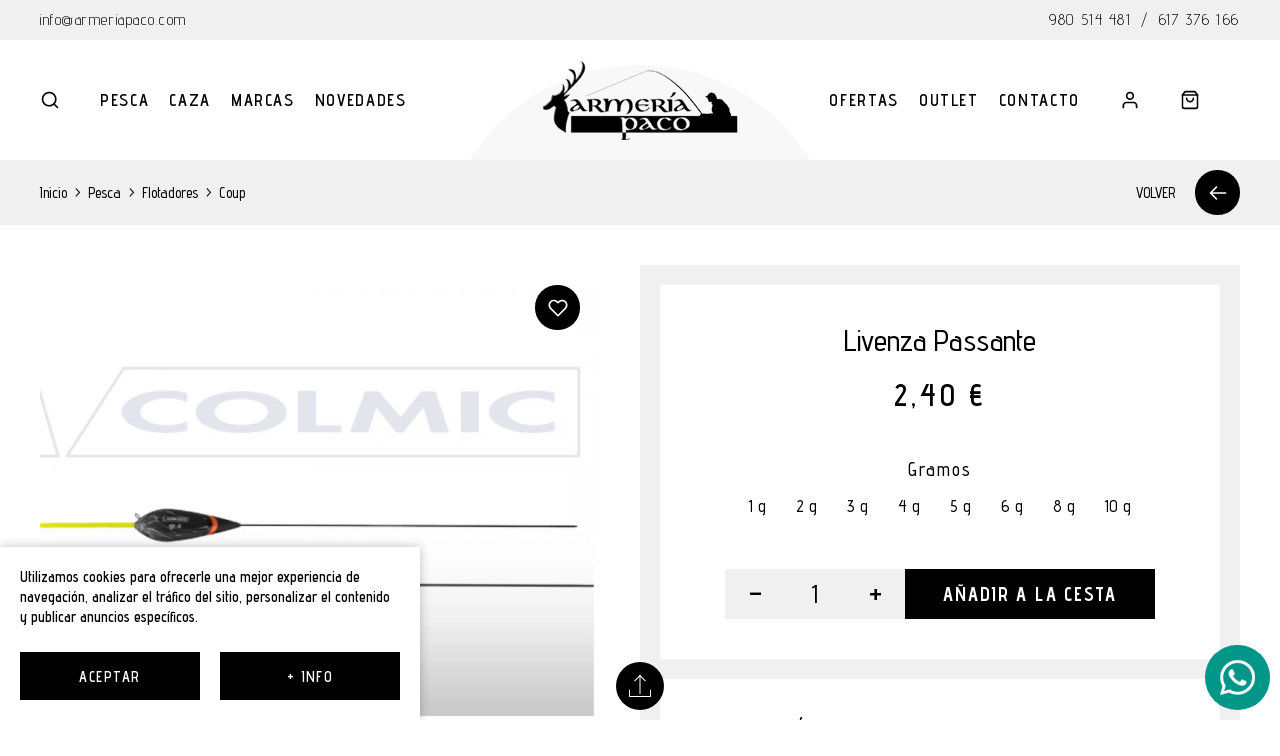

--- FILE ---
content_type: text/html; charset=UTF-8
request_url: https://www.armeriapaco.com/producto/livenza-passante-p1131
body_size: 10145
content:
<!DOCTYPE html><html lang="es"><head><meta charset="UTF-8"><link href="https://www.armeriapaco.com/producto/livenza-passante-p1131" rel="canonical"><title>Livenza Passante | armeriapaco.es</title><meta name="description" content="Talla (g) 6.00 8.00 10.00"><meta name="viewport" content="width=device-width, initial-scale=1"><meta content="IE=edge" http-equiv="X-UA-Compatible"><meta name="format-detection" content="telephone=no"><meta name="robots" content="INDEX,FOLLOW"><link rel="apple-touch-icon" sizes="180x180" href="https://www.armeriapaco.com/apple-touch-icon.png"><link rel="icon" type="image/png" sizes="32x32" href="https://www.armeriapaco.com/favicon-32x32.png"><link rel="icon" type="image/png" sizes="16x16" href="https://www.armeriapaco.com/favicon-16x16.png"><link rel="manifest" href="https://www.armeriapaco.com/site.webmanifest"><link rel="mask-icon" href="https://www.armeriapaco.com/safari-pinned-tab.svg" color="#000000"><meta name="apple-mobile-web-app-title" content="Armería Paco"><meta name="application-name" content="Armería Paco"><link rel="shortcut icon" href="https://www.armeriapaco.com/favicon.ico"><meta name="msapplication-TileColor" content="#000000"><meta name="theme-color" content="#ffffff"><meta property="og:site_name" content="Armería Paco"><meta property="og:locale" content="es_ES"><meta property="og:type" content="website"><meta property="og:title" content="Livenza Passante | armeriapaco.es"><meta property="og:description" content="Talla (g) 6.00 8.00 10.00"><meta property="og:url" content="https://www.armeriapaco.com/producto/livenza-passante-p1131"><meta property="og:image" content="https://www.armeriapaco.com/resources/productos/livenza-passante-1131.png"><link rel="preconnect" href="https://fonts.googleapis.com"><link href="https://www.armeriapaco.com/assets/js/jquery/owl-carousel2/owl.carousel.min.css" rel="stylesheet preload" as="style"><link href="https://fonts.googleapis.com/css2?family=Advent+Pro:wght@300;400;500;600;700&display=swap" rel="stylesheet"><link href="https://www.armeriapaco.com/assets/js/jquery/fancybox/fancybox.min.css" rel="stylesheet preload" as="style"><link href="https://www.armeriapaco.com/assets/js/jquery/simplebar/simplebar.css" rel="stylesheet preload" as="style"><link href="https://www.armeriapaco.com/assets/css/css_general.css?v=20251215" rel="stylesheet preload" as="style"><link href="https://www.armeriapaco.com/assets/css/css.css?v=20251215" rel="stylesheet preload" as="style"><link href="https://www.armeriapaco.com/assets/css/responsive.css?v=20251215" rel="stylesheet preload" as="style"><link href="https://www.armeriapaco.com/assets/css/hovers.css?v=20251215" rel="stylesheet preload" as="style"><script src="//ajax.googleapis.com/ajax/libs/jquery/3.5.1/jquery.min.js"></script>			<!-- Global site tag (gtag.js) - Google Analytics -->
			<script async src="https://www.googletagmanager.com/gtag/js?id=G-F38KFKXYE2"></script>
			<script>
				window.dataLayer = window.dataLayer || [];
				function gtag(){dataLayer.push(arguments);}
				gtag('js', new Date());
				gtag('config', 'G-F38KFKXYE2');
			</script>
		</head><body class=" es_producto"><header class="cabecera"><div class="superior"><div class="contenedor"><div class="izquierda"><a href="mailto:info@armeriapaco.com" class="transicion" title="info@armeriapaco.com">info@armeriapaco.com</a></div><div class="derecha"><a href="tel:0034980514481" class="transicion" title="980 514 481">980 514 481</a><span>/</span><a href="tel:0034617376166" class="transicion" title="617 376 166">617 376 166</a></div><div class="limpia"></div></div></div><div class="inferior contenedor"><div class="izquierda"><div class="bloques"><div class="bloque"><a role="button" class="desplegar_buscar transicion" title="Buscar"></a></div></div><ul><li class=""><a href="https://www.armeriapaco.com/catalogo/pesca" class="uppercase transicion" title="Pesca">Pesca</a><ul class="mega_menu"><li><a href="https://www.armeriapaco.com/catalogo/pesca" class="uppercase transicion" title="Pesca"><img src="https://www.armeriapaco.com/resources/cache/b/1/b/28cca8b785c9b4e2f18f53d4391f6e2c-b1bbd955970ba349f43c490d8eb46935.webp" width="462" height="308" loading="lazy" alt="Pesca" class="transicion" title="Pesca"></a></li><li></li><li></li><li class=""><a href="https://www.armeriapaco.com/catalogo/pesca/canas" class="transicion" title="Cañas">Cañas</a></li><li class=""><a href="https://www.armeriapaco.com/catalogo/pesca/carretes" class="transicion" title="Carretes">Carretes</a></li><li class=""><a href="https://www.armeriapaco.com/catalogo/pesca/flotadores" class="transicion" title="Flotadores">Flotadores</a></li><li class=""><a href="https://www.armeriapaco.com/catalogo/pesca/hilos" class="transicion" title="Hilos">Hilos</a></li><li class=""><a href="https://www.armeriapaco.com/catalogo/pesca/anzuelos" class="transicion" title="Anzuelos">Anzuelos</a></li><li class=""><a href="https://www.armeriapaco.com/catalogo/pesca/cebos-y-engodos" class="transicion" title="Cebos y Engodos">Cebos y Engodos</a></li><li class=""><a href="https://www.armeriapaco.com/catalogo/pesca/peces-y-senuelos" class="transicion" title="Peces y Señuelos">Peces y Señuelos</a></li><li class=""><a href="https://www.armeriapaco.com/catalogo/pesca/fundas-y-bolsas" class="transicion" title="Fundas y Bolsas">Fundas y Bolsas</a></li><li class=""><a href="https://www.armeriapaco.com/catalogo/pesca/accesorios" class="transicion" title="Accesorios">Accesorios</a></li><li class=""><a href="https://www.armeriapaco.com/catalogo/pesca/panieres-y-accesorios" class="transicion" title="Panieres y Accesorios">Panieres y Accesorios</a></li><li class=""><a href="https://www.armeriapaco.com/catalogo/pesca/rejones-y-sacadoras" class="transicion" title="Rejones y Sacadoras">Rejones y Sacadoras</a></li><li class=""><a href="https://www.armeriapaco.com/catalogo/pesca/ropa" class="transicion" title="Ropa">Ropa</a></li><li class=""><a href="https://www.armeriapaco.com/catalogo/pesca/patos" class="transicion" title="Patos">Patos</a></li></ul></li><li class=""><a href="https://www.armeriapaco.com/catalogo/caza" class="uppercase transicion" title="Caza">Caza</a><ul class="mega_menu"><li><a href="https://www.armeriapaco.com/catalogo/caza" class="uppercase transicion" title="Caza"><img src="https://www.armeriapaco.com/resources/cache/c/c/b/f9011847cc200fd7b96c5298e9b53b9d-ccb7183b7bef8ec840d03b3f00988d02.webp" width="462" height="308" loading="lazy" alt="Caza" class="transicion" title="Caza"></a></li><li></li><li></li><li class=""><a href="https://www.armeriapaco.com/catalogo/caza/armas" class="transicion" title="Armas">Armas</a></li><li class=""><a href="https://www.armeriapaco.com/catalogo/caza/municion" class="transicion" title="Munición">Munición</a></li><li class=""><a href="https://www.armeriapaco.com/catalogo/caza/optica" class="transicion" title="Óptica">Óptica</a></li><li class=""><a href="https://www.armeriapaco.com/catalogo/caza/cuchilleria" class="transicion" title="Cuchillería">Cuchillería</a></li><li class=""><a href="https://www.armeriapaco.com/catalogo/caza/accesorios" class="transicion" title="Accesorios">Accesorios</a></li><li class=""><a href="https://www.armeriapaco.com/catalogo/caza/calzado" class="transicion" title="Calzado">Calzado</a></li><li class=""><a href="https://www.armeriapaco.com/catalogo/caza/ropa" class="transicion" title="Ropa">Ropa</a></li></ul></li><li class=""><a href="https://www.armeriapaco.com/marcas" class="uppercase transicion" title="Marcas">Marcas</a><ul class="mega_menu"><li><a href="https://www.armeriapaco.com/marcas" class="uppercase transicion" title="Ropa"><img src="https://www.armeriapaco.com/resources/cache/m/a/r/ba28caea60ed794f877ef32cd23cba77-marcas.webp" width="462" height="308" loading="lazy" alt="Ropa" class="transicion" title="Ropa"></a></li><li></li><li></li><li class=""><a href="https://www.armeriapaco.com/marcas?categoria=caza" class="transicion" title="Marcas de Caza">Marcas de Caza</a></li><li class=""><a href="https://www.armeriapaco.com/marcas?categoria=pesca" class="transicion" title="Marcas de Pesca">Marcas de Pesca</a></li></ul></li><li class=""><a href="https://www.armeriapaco.com/catalogo/novedades" class="uppercase transicion" title="Novedades">Novedades</a></li></ul></div><div class="derecha"><div class="bloques"><div class="bloque"><a href="https://www.armeriapaco.com/acceso" class="desplegar_usuario transicion" title="Usuario"> </a></div><div class="bloque"><a href="https://www.armeriapaco.com/cesta" class="desplegar_minicesta transicion" title="Cesta"><span class="unidades transicion oculto"></span></a></div><div class="bloque oculto mmenu"><a role="button" class="desplegar_menu transicion" title="Menú">Menú</a></div></div><ul><li class=""><a href="https://www.armeriapaco.com/catalogo/ofertas" class="uppercase transicion" title="Ofertas">Ofertas</a></li><li class=""><a href="https://www.armeriapaco.com/catalogo/outlet" class="uppercase transicion" title="Outlet">Outlet</a></li><li class="contact "><a href="https://www.armeriapaco.com/contacto" class="uppercase transicion" title="Contacto">Contacto</a></li></ul><div class="limpia"></div></div><div class="limpia"></div><div class="logo"><a href="https://www.armeriapaco.com/" class="transicion" title="Armería Paco"><img src="https://www.armeriapaco.com/assets/img/web/logo.png" width="195" height="80" alt="Armería Paco" fetchpriority="high"></a></div></div></header><main><section class="producto"><div class="superior"><div class="contenedor"><div class="izquierda"><div class="migas"><a href="https://www.armeriapaco.com/" class="transicion" title="Inicio">Inicio</a><span>></span><a href="https://www.armeriapaco.com/catalogo/pesca" class="transicion" title="Pesca">Pesca</a><span>></span><a href="https://www.armeriapaco.com/catalogo/pesca/flotadores" class="transicion" title="Flotadores">Flotadores</a><span>></span><a href="https://www.armeriapaco.com/catalogo/pesca/flotadores/coup" class="transicion" title="Coup">Coup</a></div></div><div class="derecha"><a href="https://www.armeriapaco.com/catalogo/pesca/flotadores/coup" class="volver uppercase transicion" title="Volver">Volver</a></div><div class="limpia"></div></div></div><div class="inferior contenedor"><div class="izquierda"><div class="imagenes"><a href="https://www.armeriapaco.com/resources/productos/livenza-passante-1131.png" class="imagen transicion" title="Livenza Passante" data-fancybox="imagenes" data-caption="Livenza Passante"><img src="https://www.armeriapaco.com/resources/cache/l/i/v/24d7d6f1637682ae9e11dc84546ca648-livenza-passante-1131.webp" width="900" height="900" loading="eager" fetchpriority="high" alt="Livenza Passante" class="normal high" title="Livenza Passante"></a></div><a href="https://www.armeriapaco.com/productos/favorito" class="favorito boton transicion " title="Favorito" rel="1131"> </a></div><div class="derecha"><div class="texto"><h1 class="titulo">Livenza Passante</h1><div class="precios transicion"><span class="precio">2,40 €</span></div><form action="https://www.armeriapaco.com/productos/actualizar" class="propiedades" method="post" accept-charset="utf-8">
<div class="propiedad " rel="Gramos"><span class="elige">Gramos</span><ul rel="Gramos"><li><a role="button" class="transicion" title="1 g" rel="306">1 g</a></li><li><a role="button" class="transicion" title="2 g" rel="307">2 g</a></li><li><a role="button" class="transicion" title="3 g" rel="310">3 g</a></li><li><a role="button" class="transicion" title="4 g" rel="311">4 g</a></li><li><a role="button" class="transicion" title="5 g" rel="312">5 g</a></li><li><a role="button" class="transicion" title="6 g" rel="313">6 g</a></li><li><a role="button" class="transicion" title="8 g" rel="314">8 g</a></li><li><a role="button" class="transicion" title="10 g" rel="317">10 g</a></li></ul></div></form><form action="https://www.armeriapaco.com/cesta/anadir" class="compra" method="post" accept-charset="utf-8">
<div class="cantidad"><a role="button" class="restar transicion" title="Restar">-</a><span>1</span><a role="button" class="sumar transicion" title="Sumar">+</a></div><div class="botones"><a role="button" class="anadir boton uppercase transicion" title="Añadir a la cesta">Añadir a la cesta</a></div></form></div><div class="informacion"><span class="titulo uppercase">Descripción</span><div class="descripcion"><div class="scroll_table"><div class="scroll_table"><table>
<tr>
<th>Talla (g)</th>
</tr>
<tr>
<td>6.00</td>
</tr>
<tr>
<td>8.00</td>
</tr>
<tr>
<td>10.00</td>
</tr>
</table></div></div></div></div><div class="compartir"><span class="titulo uppercase">Compartir</span><div class="redes"><a href="https://api.whatsapp.com/send?text=https://www.armeriapaco.com/producto/livenza-passante-p1131" class="transicion" title="WhatsApp" target="_blank" rel="noopener noreferrer"><i class="fab fa-whatsapp-square"></i></a><a href="https://www.twitter.com/share?url=https://www.armeriapaco.com/producto/livenza-passante-p1131" class="transicion" title="Facebook" target="_blank" rel="noopener noreferrer"><i class="fab fa-twitter-square"></i></a><a href="https://www.facebook.com/sharer/sharer.php?u=https://www.armeriapaco.com/producto/livenza-passante-p1131" class="transicion" title="Twitter" target="_blank" rel="noopener noreferrer"><i class="fab fa-facebook-square"></i></a></div><div class="limpia"></div></div></div></div>
<input type="hidden" name="id_producto" value="1131">

<input type="hidden" name="id_producto_detalle" value="">

<input type="hidden" name="propiedades" value="">

<input type="hidden" name="stock" value="43">
</section>
<script>

	$(document).ready(function()
	{
		$('.producto .inferior .derecha .texto .propiedades .propiedad ul li a').click(function()
		{
			var id_propiedad_valor	= $(this).attr('rel');
			var id_producto			= $('.producto input[name="id_producto"]').val();

			$(this).parent().addClass('sel');

			$(this).parent().siblings().removeClass('sel');

			var propiedades = '';

			$('.producto .inferior .derecha .texto .propiedades .propiedad ul li.sel').each(function(index, el)
			{
				propiedades += ',' + $(this).children('a').attr('rel');
			});

			if (propiedades.charAt(0) == ',')
				propiedades = propiedades.substring(1);

			$('.producto input[name="propiedades"]').val(propiedades);

			mostrar_cargando();

			$.ajax({
				url:		$('.producto .inferior .derecha .texto .propiedades').attr('action'),
				cache:		false,
				data:
				{
							'id_producto': 			id_producto,
							'id_propiedad_valor': 	id_propiedad_valor,
							'propiedades': 			propiedades
				},
				type:		'post',
				dataType: 	'json'
			}).done(function(respuesta)
			{
				destruir_cargando();

				if (propiedades.split(',').length == $('.producto .inferior .derecha .texto .propiedades .propiedad ul').length)
				{
					$('.producto .inferior .derecha .texto .precios').addClass('invisible');

					setTimeout(function()
					{
						if (Object.keys(respuesta).length > 0 && $.isNumeric(respuesta.id_producto_detalle))
						{
							var id_producto_detalle	= respuesta.id_producto_detalle;
							var precio				= respuesta.precio;
							var precio_anterior		= respuesta.precio_anterior;
							var stock				= respuesta.stock;

							$('.producto .inferior .derecha .texto .precios .precio').text(precio);

							$('.producto .inferior .derecha .texto .precios .precio_anterior').remove();
							if (precio_anterior != precio)
								$('.producto .inferior .derecha .texto .precios').append('<span class="precio_anterior">' + precio_anterior + '</span>');

							if (stock > 0)
							{
								$('.producto .inferior .derecha .texto .compra .botones .anadir').text(texto_anadir);

								$('.producto .inferior .derecha .texto .compra .botones .anadir').attr('title', texto_anadir);
							}
							else
							{
								$('.producto .inferior .derecha .texto .compra .botones .anadir').text(texto_agotado);

								$('.producto .inferior .derecha .texto .compra .botones .anadir').attr('title', texto_agotado);
							}

							$('.producto input[name="id_producto_detalle"]').val(id_producto_detalle);

							$('.producto input[name="stock"]').val(stock);
						}
						else
						{
							$('.producto .inferior .derecha .texto .precios .precio').text(texto_disponible);

							$('.producto .inferior .derecha .texto .precios .precio_anterior').remove();

							$('.producto .inferior .derecha .texto .compra .botones .anadir').text(texto_disponible);

							$('.producto .inferior .derecha .texto .compra .botones .anadir').attr('title', texto_disponible);

							$('.producto input[name="id_producto_detalle"]').val('');

							$('.producto input[name="stock"]').val(0);
						}

						if (precio == texto_consultar)
						{
							$('.producto .inferior .derecha .texto .compra .botones .anadir').text(texto_consultar);

							$('.producto .inferior .derecha .texto .compra .botones .anadir').attr('title', texto_consultar);

							$('.producto .inferior .derecha .texto .compra .botones .anadir').removeAttr('role');
							$('.producto .inferior .derecha .texto .compra .botones .anadir').attr('href', site_url + 'contacto');

							$('.producto input[name="id_producto_detalle"]').val('');

							$('.producto input[name="stock"]').val(0);
						}
						else
							$('.producto .inferior .derecha .texto .compra .botones .anadir').removeAttr('href');

						$('.producto .inferior .derecha .texto .precios').removeClass('invisible');
					},
					250);
				}

				var imagenes = respuesta.imagenes;

				$('.producto .inferior .izquierda .imagenes').html(imagenes);

				colocar();
			});
		});

		setTimeout(function()
		{
			$('.producto .inferior .derecha .texto .propiedades .propiedad').each(function(index, el)
			{
				if ($(this).find('li').length == 1)
					$(this).find('a').trigger('click');
			});
		},
		1);

		$('.producto .inferior .derecha .texto .compra .cantidad .sumar').click(function()
		{
			var unidades	= parseInt($(this).siblings('span').text());
			var stock		= parseInt($('.producto input[name="stock"]').val());

			if (unidades < stock)
			{
				unidades++;

				$(this).siblings('span').text(unidades);
			}
			else
			{
				var titulo		= $('.titulo_error_stock').text();
				var descripcion	= $('.texto_error_stock').text();

				$('.dialog').html(descripcion);
				$('.dialog').dialog({
					closeText: 	texto_cerrar,
					title: 		titulo,
					modal: 		true,
					draggable: 	false,
					show: 		'fade',
					hide: 		'fade',
					width: 		400,
					height: 	'auto',
					buttons: 	false,
				});
			}
		});

		$('.producto .inferior .derecha .texto .compra .cantidad .restar').click(function()
		{
			var unidades = parseInt($(this).siblings('span').text());

			if (unidades > 1)
			{
				unidades--;

				$(this).siblings('span').text(unidades);
			}
		});

		$('.producto .inferior .derecha .texto .compra .botones .anadir').click(function(evento)
		{
			var id_producto_detalle	= $('.producto input[name="id_producto_detalle"]').val();
			var cantidad			= parseInt($('.producto .inferior .derecha .texto .compra .cantidad span').text());

			var unidades_cesta = $('.cabecera .derecha .bloques .bloque .desplegar_minicesta .unidades').text();
			if (!$.isNumeric(unidades_cesta))
				unidades_cesta = 0;

			if ($.isNumeric(id_producto_detalle))
			{
				mostrar_cargando();

				$.ajax({
					url: 		$('.producto .inferior .derecha .texto .compra').attr('action'),
					cache: 		false,
					data:
					{
								'id_producto_detalle': id_producto_detalle,
								'cantidad': cantidad
					},
					type: 		'post'
				}).done(function(respuesta)
				{
					destruir_cargando();

					var cantidad = parseInt(respuesta);

					if (cantidad > unidades_cesta)
					{
						$('.cabecera .derecha .bloques .bloque .desplegar_minicesta .unidades').text(cantidad);

						$('.cabecera .derecha .bloques .bloque .desplegar_minicesta .unidades').removeClass('oculto');

						bola();
					}
				});
			}
			else
			{
				$('.producto .inferior .derecha .texto .propiedades .propiedad').each(function(index, el)
				{
					if ($(this).find('li.sel').length == 0)
					{
						var titulo		= $('.titulo_error_propiedad').text() + ' ' + $(this).attr('rel');
						var descripcion	= $('.texto_error_propiedad').text();

						descripcion = descripcion.replace('___', $(this).attr('rel').toLowerCase());

						$('.dialog').html(descripcion);
						$('.dialog').dialog({
							closeText: texto_cerrar,
							title: titulo,
							modal: true,
							draggable: false,
							show: 'fade',
							hide: 'fade',
							width: $(window).width() > 400 ? 400 : $(window).width() - 40,
							height: 'auto',
							maxWidth: 400,
							buttons: false
						});
					}
				});
			}
		});
	});

</script></main><div class="newsletter"><div class="contenedor"><span class="titulo" rel="Newsletter">Suscríbete a nuestro Newsletter</span><form action="https://www.armeriapaco.com/newsletter/suscribirse" method="post" accept-charset="utf-8">
<div class="campo"><input type="text" name="email" value=""  class="uppercase" id="email_newsletter" placeholder="Inserte su email" autocomplete="off">
</div><div class="campo oculto"><input type="text" name="pais" value=""  id="pais" placeholder=" " required>
<label for="pais">País</label></div><div class="checks"><div class="check"><input type="checkbox" name="privacidad" value="si"  id="privacidad_newsletter">
<label for="privacidad_newsletter" class="uppercase">(*) Acepto la <a role="button" class="desplegar_legal transicion" title="Política de Privacidad" data-valor="2">Política de Privacidad</a></label></div><div class="check"><input type="checkbox" name="publicidad" value="si"  id="publicidad_newsletter">
<label for="publicidad_newsletter" class="uppercase">(*) Acepto recibir publicidad de Armería Paco</label></div></div><a role="button" class="boton uppercase transicion" title="Suscríbete">Suscríbete</a></form></div></div>
<script>

	$(document).ready(function()
	{
		$('.newsletter form .boton').click(function()
		{
			$(this).parents('form').submit();
		});

		$('.newsletter form .campo input[type="text"]').keypress(function(tecla)
		{
			if (tecla.keyCode == 13)
				$(this).parents('form').submit();
		});

		$('.newsletter form').submit(function(evento)
		{
			evento.preventDefault();

			formulario = $(this);

			var datos = new FormData(formulario[0]);

			$.ajax({
				url: 			formulario.attr('action'),
				cache: 			false,
				data: 			datos,
				type: 			'post',
				dataType: 		'json',
				contentType: 	false,
				processData: 	false
			})
			.done(function(respuesta)
			{
				destruir_cargando();

				var correcto	= respuesta.correcto;
				var titulo		= $('.newsletter .titulo').attr('rel');
				var descripcion	= respuesta.mensaje;

				$('.dialog').html(descripcion);
				$('.dialog').dialog({
					closeText: texto_cerrar,
					title: titulo,
					modal: true,
					draggable: false,
					show: 'fade',
					hide: 'fade',
					width: $(window).width() > 400 ? 400 : $(window).width() - 40,
					height: 'auto',
					maxWidth: 400,
					buttons: false
				});

				if (correcto)
				{
					formulario.find('input[type="text"]').val('');

					formulario.find('input[type="checkbox"]').prop('checked', false);
				}
			});
		});
	});

</script><footer class="pie"><div class="contenedor"><div class="superior"><ul><li class=""><a href="https://www.armeriapaco.com/atencion-al-cliente" class="uppercase transicion" title="Atención al Cliente">Atención al Cliente</a></li><li class=""><a href="https://www.armeriapaco.com/politica-de-envios" class="uppercase transicion" title="Envíos">Envíos</a></li><li class=""><a href="https://www.armeriapaco.com/cambios-y-devoluciones" class="uppercase transicion" title="Cambios y Devoluciones">Cambios y Devoluciones</a></li></ul><ul><li class=""><a href="https://www.armeriapaco.com/acceso" class="uppercase transicion" title="Iniciar Sesión">Iniciar Sesión</a></li><li class=""><a href="https://www.armeriapaco.com/registro" class="uppercase transicion" title="Registrarme">Registrarme</a></li><li class=""><a href="https://www.armeriapaco.com/registro/invitado" class="uppercase transicion" title="Compra sin registro">Compra sin registro</a></li></ul><ul><li class=""><a href="https://www.armeriapaco.com/quienes-somos" class="uppercase transicion" title="Quiénes Somos">Quiénes Somos</a></li><li class=""><a href="https://www.armeriapaco.com/contacto" class="uppercase transicion" title="Contacto">Contacto</a></li><li class=""><a href="https://www.armeriapaco.com/mapa-web" class="uppercase transicion" title="Mapa Web">Mapa Web</a></li></ul><ul><li class=""><a href="https://www.armeriapaco.com/aviso-legal" class="uppercase transicion" title="Aviso Legal">Aviso Legal</a></li><li class=""><a href="https://www.armeriapaco.com/politica-de-privacidad" class="uppercase transicion" title="Política de Privacidad">Política de Privacidad</a></li><li class=""><a href="https://www.armeriapaco.com/condiciones-de-venta" class="uppercase transicion" title="Términos y condiciones">Términos y condiciones</a></li><li class=""><a href="https://www.armeriapaco.com/informacion-cookies" class="uppercase transicion" title="Información Cookies">Información Cookies</a></li><li class=""><a href="https://www.armeriapaco.com/accesibilidad" class="uppercase transicion" title="Accesibilidad">Accesibilidad</a></li></ul></div><div class="inferior"><div class="redes"><a href="https://es-es.facebook.com/armeria.paco" class="transicion" title="Facebook" target="_blank" rel="noopener noreferrer"><i class="fab fa-facebook-square"></i></a><a href="https://instagram.com/armeriapacocurrillo" class="transicion" title="Instagram" target="_blank" rel="noopener noreferrer"><i class="fab fa-instagram-square"></i></a></div><span class="localizacion uppercase">Calle Pablo Morillo, 22 - 49013 Zamora (España) <span>-</span> Teléfono. 980 514 481 - info@armeriapaco.com</span><span class="copyright uppercase">Copyright © 2026 ARMERÍA PACO S.L. <span></span> Todos los derechos reservados</span></div></div><div id="back2Top" class="transicion" title="Subir">Subir</div></footer><div class="kit"><div class="kit_digital"><img loading="lazy" width="1024" height="95" src="https://www.armeriapaco.com/assets/img/web/kit-digital.svg" alt="KIT DIGITAL"></div></div><div class="dialog"></div><span class="textos_js titulo_error_propiedad">Seleccione</span><span class="textos_js texto_error_propiedad">Debe elegir ___ para añadir el artículo al carrito.</span><span class="textos_js titulo_error_stock">No hay más unidades</span><span class="textos_js texto_error_stock">No disponemos de más unidades de este artículo.</span><span class="textos_js titulo_cesta_borrar">Eliminar artículo</span><span class="textos_js texto_cesta_borrar">¿Desea eliminar este artículo del carrito?</span><span class="textos_js titulo_comentario_guardar">Comentario Guardado</span><span class="textos_js texto_comentario_guardar">Su comentario se ha guardado correctamente.</span><span class="textos_js titulo_error_envio">Forma de Envío</span><span class="textos_js texto_error_envio">No existen formas de envío disponibles para la dirección seleccionada. Por favor, seleccione otra o póngase en contacto con nosotros.</span><span class="textos_js titulo_error_tarifa">Tarifa de Envío</span><span class="textos_js texto_error_tarifa">Para poder finalizar su compra, Debe seleccionar una tarifa.</span><span class="textos_js titulo_error_condiciones">Condiciones de Compra</span><span class="textos_js texto_error_condiciones">Para poder finalizar su compra, debe haber leido y aceptado las condiciones de compra.</span><span class="textos_js titulo_error_invitado">Introduzca Contraseña</span><span class="textos_js texto_error_invitado">Para registrarse, debe introducir una contraseña para su cuenta. En caso contrario, desmarque la casilla.</span><span class="textos_js titulo_direccion_borrar">Eliminar Dirección</span><span class="textos_js texto_direccion_borrar">¿Desea eliminar esta dirección de envío?</span><span class="textos_js titulo_error_facturar">Facturar compra</span><span class="textos_js texto_error_facturar">Debe indicar su NIF/CIF/NIE en su dirección de facturación para poder factura la compra.</span><script>var texto_cerrar 		= "Cerrar";var texto_si 			= "Sí";var texto_no 			= "No";var texto_anterior 	= "Ant";var texto_siguiente 	= "Sig";var texto_aceptar 	= "Aceptar";var texto_cancelar 	= "Cancelar";var texto_anadir 		= "Añadir a la cesta";var texto_agotado 	= "Agotado";var texto_disponible 	= "No disponible";var texto_consultar 	= "Consultar";var texto_informacion	= "+ info";var texto_cookies 	= "Utilizamos cookies para ofrecerle una mejor experiencia de navegación, analizar el tráfico del sitio, personalizar el contenido y publicar anuncios específicos.";</script><div class="desplegable_buscar transicion"><form action="https://www.armeriapaco.com/catalogo/buscar" method="post" accept-charset="utf-8">
<div class="campo contenedor"><input type="text" name="busqueda" value=""  placeholder="Escriba su búsqueda..." class="uppercase" autocomplete="off">
</div><a role="button" class="cerrar_buscar transicion" title="Cerrar"></a></form><div class="vacio contenedor"><span>Lo sentimos, no hemos encontrado ningún artículo para tu criterio de búsqueda.</span></div><ul class="resultados_categorias contenedor"></ul><div class="resultados_productos contenedor"><div class="interior"></div></div></div>
<script>

	$(document).on('keydown', 'form', function(evento)
	{
		var lanzador = evento.target;
		var comprobar = $('.desplegable_buscar form input[name="busqueda"]')[0];

		if (comprobar.outerHTML.includes(lanzador.outerHTML))
			return evento.key != 'Enter';
	});

	$(document).ready(function()
	{
		$('.desplegar_buscar').click(function()
		{
			$('.desplegable_buscar').addClass('desplegado');

			$('body').css('overflow', 'hidden');

			setTimeout(function()
			{
				$('.desplegable_buscar form input[name="busqueda"]').focus();
			},
			250);
		});

		var timeout = null;

		$('.desplegable_buscar form input[name="busqueda"]').keyup(function(evento)
		{
			var ignorar = [13, 37, 38, 39, 40];

			destruir_cargando();

			if ($.inArray(evento.which, ignorar) < 0)
			{
				if ($(this).val().length >= 3)
				{
					clearTimeout(timeout);

					var elemento	= $(this);
					var uri			= '';
					var tiempo		= 500;

					if (!$.isNumeric(evento.which) && $('.desplegable_buscar .resultados_categorias li.sel').length > 0)
					{
						uri = $('.desplegable_buscar .resultados_categorias li.sel a').attr('rel');

						tiempo = 1;
					}

					timeout = setTimeout(function()
					{
						var busqueda = elemento.val();

						if (busqueda != '' && busqueda.length > 1)
						{
							mostrar_cargando();

							$.ajax({
								url:		elemento.parents('form').attr('action'),
								cache:		false,
								data:		{ 'busqueda': busqueda, 'uri': uri },
								type:		'post',
								dataType: 	'json'
							}).done(function(respuesta)
							{
								destruir_cargando();

								if (respuesta.html_productos.length > 0 && respuesta.html_categorias.length > 0)
								{
									$('.desplegable_buscar .vacio').hide();

									$('.desplegable_buscar .resultados_categorias').show();

									if (uri == '')
										$('.desplegable_buscar .resultados_categorias').html(respuesta.html_categorias);

									$('.desplegable_buscar .resultados_productos').show();

									$('.desplegable_buscar .resultados_productos .interior').html(respuesta.html_productos);

									$('.desplegable_buscar .resultados_categorias li a').unbind();

									$('.desplegable_buscar .resultados_categorias li a').click(function()
									{
										$(this).parent().addClass('sel');

										$(this).parent().siblings().removeClass('sel');

										$('.desplegable_buscar form input[name="busqueda"]').trigger('keyup');
									});
								}
								else
								{
									$('.desplegable_buscar .resultados_categorias').hide();

									$('.desplegable_buscar .resultados_categorias').html('');

									$('.desplegable_buscar .resultados_productos').hide();

									$('.desplegable_buscar .resultados_productos .interior').html('');

									$('.desplegable_buscar .vacio').show();
								}

								colocar();
							});
						}
						else
						{
							$('.desplegable_buscar .resultados_categorias').hide();

							$('.desplegable_buscar .resultados_categorias').html('');

							$('.desplegable_buscar .resultados_productos').hide();

							$('.desplegable_buscar .resultados_productos .interior').html('');
						}
					},
					tiempo);
				}
			}
		});

		$('.desplegable_buscar form .cerrar_buscar').click(function()
		{
			$('.desplegable_buscar').removeClass('desplegado');

			$('body').css('overflow', 'auto');

			setTimeout(function()
			{
				$('.desplegable_buscar form input[name="busqueda"]').val('');

				$('.desplegable_buscar .resultados_categorias').hide();

				$('.desplegable_buscar .resultados_categorias').html('');

				$('.desplegable_buscar .resultados_productos').hide();

				$('.desplegable_buscar .resultados_productos .interior').html('');

				$('.desplegable_buscar .vacio').hide();

				colocar();
			},
			500);
		});
	});

</script><div class="desplegable_legal"><div class="interior"><span class="titulo uppercase"></span><div class="descripcion"></div><a role="button" class="cerrar_legal uppercase transicion" title="Cerrar"></a></div><div class="fondo"></div></div>
<script>

	$(document).ready(function()
	{
		$('.desplegar_legal').click(function()
		{
			var id = $(this).attr('data-valor');

			mostrar_cargando();

			$.ajax({
				url: 		site_url_legal,
				cache: 		false,
				data:
				{
							'id': id
				},
				type: 		'post',
				dataType: 	'json'
			}).done(function(respuesta)
			{
				destruir_cargando();

				if (respuesta != '')
				{
					var titulo		= respuesta.titulo;
					var descripcion	= respuesta.descripcion;

					$('.desplegable_legal .titulo').text(titulo);

					$('.desplegable_legal .descripcion').html(descripcion);

					$('body').css('overflow', 'hidden');

					$('.desplegable_legal').fadeIn(250);
				}
			});
		});

		$('.desplegable_legal .interior .cerrar_legal').click(function()
		{
			$('body').css('overflow', 'auto');
			
			$('.desplegable_legal').fadeOut(250, function()
			{
				$('.desplegable_legal .titulo').text('');

				$('.desplegable_legal .descripcion').html('');
			});
		});

		$('.desplegable_legal .fondo').click(function()
		{
			$('.desplegable_legal .interior .cerrar_legal').trigger('click');
		});
	});

</script><div class="desplegable_menu transicion"><div class="interior contenedor transicion"><div class="superior"><span class="titulo uppercase">Menú</span><a role="button" class="cerrar_menu transicion" title="Cerrar"></a><div class="limpia"></div></div><ul class="inferior"><li class=""><a href="https://www.armeriapaco.com/catalogo/pesca" class="transicion" title="Pesca">Pesca</a><span></span><ul><li class=""><a href="https://www.armeriapaco.com/catalogo/pesca/canas" class="transicion" title="Cañas">Cañas</a><span></span><ul><li class=""><a href="https://www.armeriapaco.com/catalogo/pesca/canas/fijas" class="transicion" title="Fijas">Fijas</a></li><li class=""><a href="https://www.armeriapaco.com/catalogo/pesca/canas/enchufables" class="transicion" title="Enchufables">Enchufables</a></li><li class=""><a href="https://www.armeriapaco.com/catalogo/pesca/canas/inglesa" class="transicion" title="Inglesa">Inglesa</a></li><li class=""><a href="https://www.armeriapaco.com/catalogo/pesca/canas/bolonesa" class="transicion" title="Boloñesa">Boloñesa</a></li><li class=""><a href="https://www.armeriapaco.com/catalogo/pesca/canas/feeder" class="transicion" title="Feeder">Feeder</a></li><li class=""><a href="https://www.armeriapaco.com/catalogo/pesca/canas/spining" class="transicion" title="Spining">Spining</a></li><li class=""><a href="https://www.armeriapaco.com/catalogo/pesca/canas/casting" class="transicion" title="Casting">Casting</a></li><li class=""><a href="https://www.armeriapaco.com/catalogo/pesca/canas/kits-y-tramos" class="transicion" title="Kits y Tramos">Kits y Tramos</a></li><li class=""><a href="https://www.armeriapaco.com/catalogo/pesca/canas/mar" class="transicion" title="Mar">Mar</a></li><li class=""><a href="https://www.armeriapaco.com/catalogo/pesca/canas/surfcasting" class="transicion" title="Surfcasting">Surfcasting</a></li><li class=""><a href="https://www.armeriapaco.com/catalogo/pesca/canas/trucha-lagos" class="transicion" title="Trucha-Lagos">Trucha-Lagos</a></li><li class=""><a href="https://www.armeriapaco.com/catalogo/pesca/canas/inglesa-telescopica" class="transicion" title="Inglesa-Telescópica">Inglesa-Telescópica</a></li><li class=""><a href="https://www.armeriapaco.com/catalogo/pesca/canas/tradicionales" class="transicion" title="Tradicionales">Tradicionales</a></li><li class=""><a href="https://www.armeriapaco.com/catalogo/pesca/canas/carpfishing" class="transicion" title="Carpfishing">Carpfishing</a></li></ul></li><li class=""><a href="https://www.armeriapaco.com/catalogo/pesca/carretes" class="transicion" title="Carretes">Carretes</a><span></span><ul><li class=""><a href="https://www.armeriapaco.com/catalogo/pesca/carretes/freno-delantero" class="transicion" title="Freno Delantero">Freno Delantero</a></li><li class=""><a href="https://www.armeriapaco.com/catalogo/pesca/carretes/freno-trasero" class="transicion" title="Freno Trasero">Freno Trasero</a></li><li class=""><a href="https://www.armeriapaco.com/catalogo/pesca/carretes/casting" class="transicion" title="Casting">Casting</a></li><li class=""><a href="https://www.armeriapaco.com/catalogo/pesca/carretes/surfcasting" class="transicion" title="Surfcasting">Surfcasting</a></li><li class=""><a href="https://www.armeriapaco.com/catalogo/pesca/carretes/baitrunner" class="transicion" title="Baitrunner">Baitrunner</a></li><li class=""><a href="https://www.armeriapaco.com/catalogo/pesca/carretes/mosca" class="transicion" title="Mosca">Mosca</a></li></ul></li><li class=""><a href="https://www.armeriapaco.com/catalogo/pesca/flotadores" class="transicion" title="Flotadores">Flotadores</a><span></span><ul><li class=""><a href="https://www.armeriapaco.com/catalogo/pesca/flotadores/inglesa" class="transicion" title="Inglesa">Inglesa</a></li><li class=""><a href="https://www.armeriapaco.com/catalogo/pesca/flotadores/coup" class="transicion" title="Coup">Coup</a></li><li class=""><a href="https://www.armeriapaco.com/catalogo/pesca/flotadores/tradicionales" class="transicion" title="Tradicionales">Tradicionales</a></li></ul></li><li class=""><a href="https://www.armeriapaco.com/catalogo/pesca/hilos" class="transicion" title="Hilos">Hilos</a><span></span><ul><li class=""><a href="https://www.armeriapaco.com/catalogo/pesca/hilos/monofilamento" class="transicion" title="Monofilamento">Monofilamento</a></li><li class=""><a href="https://www.armeriapaco.com/catalogo/pesca/hilos/fluorocarbono" class="transicion" title="Fluorocarbono">Fluorocarbono</a></li><li class=""><a href="https://www.armeriapaco.com/catalogo/pesca/hilos/trenzado" class="transicion" title="Trenzado">Trenzado</a></li></ul></li><li class=""><a href="https://www.armeriapaco.com/catalogo/pesca/anzuelos" class="transicion" title="Anzuelos">Anzuelos</a><span></span><ul><li class=""><a href="https://www.armeriapaco.com/catalogo/pesca/anzuelos/pala" class="transicion" title="Pala">Pala</a></li><li class=""><a href="https://www.armeriapaco.com/catalogo/pesca/anzuelos/ojal" class="transicion" title="Ojal">Ojal</a></li><li class=""><a href="https://www.armeriapaco.com/catalogo/pesca/anzuelos/montados" class="transicion" title="Montados">Montados</a></li><li class=""><a href="https://www.armeriapaco.com/catalogo/pesca/anzuelos/bass-y-lucio" class="transicion" title="Bass y Lucio">Bass y Lucio</a></li></ul></li><li class=""><a href="https://www.armeriapaco.com/catalogo/pesca/cebos-y-engodos" class="transicion" title="Cebos y Engodos">Cebos y Engodos</a><span></span><ul><li class=""><a href="https://www.armeriapaco.com/catalogo/pesca/cebos-y-engodos/engodos" class="transicion" title="Engodos">Engodos</a></li><li class=""><a href="https://www.armeriapaco.com/catalogo/pesca/cebos-y-engodos/aditivos" class="transicion" title="Aditivos">Aditivos</a></li><li class=""><a href="https://www.armeriapaco.com/catalogo/pesca/cebos-y-engodos/harinas-y-tierras" class="transicion" title="Harinas y Tierras">Harinas y Tierras</a></li><li class=""><a href="https://www.armeriapaco.com/catalogo/pesca/cebos-y-engodos/semillas" class="transicion" title="Semillas">Semillas</a></li><li class=""><a href="https://www.armeriapaco.com/catalogo/pesca/cebos-y-engodos/carpfishing" class="transicion" title="Carpfishing">Carpfishing</a></li><li class=""><a href="https://www.armeriapaco.com/catalogo/pesca/cebos-y-engodos/pegamentos-y-colas" class="transicion" title="Pegamentos y Colas">Pegamentos y Colas</a></li><li class=""><a href="https://www.armeriapaco.com/catalogo/pesca/cebos-y-engodos/cubos-y-recipientes" class="transicion" title="Cubos y Recipientes">Cubos y Recipientes</a></li><li class=""><a href="https://www.armeriapaco.com/catalogo/pesca/cebos-y-engodos/cebo-vivo" class="transicion" title="Cebo Vivo">Cebo Vivo</a></li><li class=""><a href="https://www.armeriapaco.com/catalogo/pesca/cebos-y-engodos/cebos-trucha" class="transicion" title="Cebos Trucha">Cebos Trucha</a></li></ul></li><li class=""><a href="https://www.armeriapaco.com/catalogo/pesca/peces-y-senuelos" class="transicion" title="Peces y Señuelos">Peces y Señuelos</a><span></span><ul><li class=""><a href="https://www.armeriapaco.com/catalogo/pesca/peces-y-senuelos/cucharillas-y-spiners" class="transicion" title="Cucharillas y Spiners">Cucharillas y Spiners</a></li><li class=""><a href="https://www.armeriapaco.com/catalogo/pesca/peces-y-senuelos/jigs" class="transicion" title="Jigs">Jigs</a></li><li class=""><a href="https://www.armeriapaco.com/catalogo/pesca/peces-y-senuelos/moscas" class="transicion" title="Moscas">Moscas</a></li><li class=""><a href="https://www.armeriapaco.com/catalogo/pesca/peces-y-senuelos/peces-artificiales-duros" class="transicion" title="Peces Artificiales Duros">Peces Artificiales Duros</a></li><li class=""><a href="https://www.armeriapaco.com/catalogo/pesca/peces-y-senuelos/vinilos" class="transicion" title="Vinilos">Vinilos</a></li></ul></li><li class=""><a href="https://www.armeriapaco.com/catalogo/pesca/fundas-y-bolsas" class="transicion" title="Fundas y Bolsas">Fundas y Bolsas</a><span></span><ul><li class=""><a href="https://www.armeriapaco.com/catalogo/pesca/fundas-y-bolsas/fundas" class="transicion" title="Fundas">Fundas</a></li><li class=""><a href="https://www.armeriapaco.com/catalogo/pesca/fundas-y-bolsas/bolsas" class="transicion" title="Bolsas">Bolsas</a></li><li class=""><a href="https://www.armeriapaco.com/catalogo/pesca/fundas-y-bolsas/otras" class="transicion" title="Otras">Otras</a></li><li class=""><a href="https://www.armeriapaco.com/catalogo/pesca/fundas-y-bolsas/pvc" class="transicion" title="PVC">PVC</a></li></ul></li><li class=""><a href="https://www.armeriapaco.com/catalogo/pesca/accesorios" class="transicion" title="Accesorios">Accesorios</a><span></span><ul><li class=""><a href="https://www.armeriapaco.com/catalogo/pesca/accesorios/tiradores" class="transicion" title="Tiradores">Tiradores</a></li><li class=""><a href="https://www.armeriapaco.com/catalogo/pesca/accesorios/cebadores" class="transicion" title="Cebadores">Cebadores</a></li><li class=""><a href="https://www.armeriapaco.com/catalogo/pesca/accesorios/pequenos-accesorios" class="transicion" title="Pequeños Accesorios">Pequeños Accesorios</a></li><li class=""><a href="https://www.armeriapaco.com/catalogo/pesca/accesorios/plomos-y-sondas" class="transicion" title="Plomos y Sondas">Plomos y Sondas</a></li><li class=""><a href="https://www.armeriapaco.com/catalogo/pesca/accesorios/cajas" class="transicion" title="Cajas">Cajas</a></li><li class=""><a href="https://www.armeriapaco.com/catalogo/pesca/accesorios/elasticos" class="transicion" title="Elásticos">Elásticos</a></li><li class=""><a href="https://www.armeriapaco.com/catalogo/pesca/accesorios/emerillones" class="transicion" title="Emerillones">Emerillones</a></li><li class=""><a href="https://www.armeriapaco.com/catalogo/pesca/accesorios/gafas" class="transicion" title="Gafas">Gafas</a></li><li class=""><a href="https://www.armeriapaco.com/catalogo/pesca/accesorios/reteles" class="transicion" title="Reteles">Reteles</a></li></ul></li><li class=""><a href="https://www.armeriapaco.com/catalogo/pesca/panieres-y-accesorios" class="transicion" title="Panieres y Accesorios">Panieres y Accesorios</a><span></span><ul><li class=""><a href="https://www.armeriapaco.com/catalogo/pesca/panieres-y-accesorios/panieres" class="transicion" title="Panieres">Panieres</a></li><li class=""><a href="https://www.armeriapaco.com/catalogo/pesca/panieres-y-accesorios/accesorios-y-soportes" class="transicion" title="Accesorios y Soportes">Accesorios y Soportes</a></li><li class=""><a href="https://www.armeriapaco.com/catalogo/pesca/panieres-y-accesorios/bandejas-y-cajones" class="transicion" title="Bandejas y Cajones">Bandejas y Cajones</a></li></ul></li><li class=""><a href="https://www.armeriapaco.com/catalogo/pesca/rejones-y-sacadoras" class="transicion" title="Rejones y Sacadoras">Rejones y Sacadoras</a><span></span><ul><li class=""><a href="https://www.armeriapaco.com/catalogo/pesca/rejones-y-sacadoras/rejones" class="transicion" title="Rejones">Rejones</a></li><li class=""><a href="https://www.armeriapaco.com/catalogo/pesca/rejones-y-sacadoras/sacadoras" class="transicion" title="Sacadoras">Sacadoras</a></li><li class=""><a href="https://www.armeriapaco.com/catalogo/pesca/rejones-y-sacadoras/portarejones" class="transicion" title="Portarejones">Portarejones</a></li></ul></li><li class=""><a href="https://www.armeriapaco.com/catalogo/pesca/ropa" class="transicion" title="Ropa">Ropa</a><span></span><ul><li class=""><a href="https://www.armeriapaco.com/catalogo/pesca/ropa/camisetas-y-sudaderas" class="transicion" title="Camisetas y Sudaderas">Camisetas y Sudaderas</a></li><li class=""><a href="https://www.armeriapaco.com/catalogo/pesca/ropa/pantalones" class="transicion" title="Pantalones">Pantalones</a></li><li class=""><a href="https://www.armeriapaco.com/catalogo/pesca/ropa/accesorios" class="transicion" title="Accesorios">Accesorios</a></li><li class=""><a href="https://www.armeriapaco.com/catalogo/pesca/ropa/botas-y-vadeadores" class="transicion" title="Botas y Vadeadores">Botas y Vadeadores</a></li><li class=""><a href="https://www.armeriapaco.com/catalogo/pesca/ropa/chaquetas-y-conjuntos" class="transicion" title="Chaquetas y Conjuntos">Chaquetas y Conjuntos</a></li></ul></li><li class=""><a href="https://www.armeriapaco.com/catalogo/pesca/patos" class="transicion" title="Patos">Patos</a><span></span><ul><li class=""><a href="https://www.armeriapaco.com/catalogo/pesca/patos/patos" class="transicion" title="Patos">Patos</a></li></ul></li></ul></li><li class=""><a href="https://www.armeriapaco.com/catalogo/caza" class="transicion" title="Caza">Caza</a><span></span><ul><li class=""><a href="https://www.armeriapaco.com/catalogo/caza/armas" class="transicion" title="Armas">Armas</a><span></span><ul><li class=""><a href="https://www.armeriapaco.com/catalogo/caza/armas/escopetas" class="transicion" title="Escopetas">Escopetas</a></li><li class=""><a href="https://www.armeriapaco.com/catalogo/caza/armas/rifles" class="transicion" title="Rifles">Rifles</a></li><li class=""><a href="https://www.armeriapaco.com/catalogo/caza/armas/carabinas" class="transicion" title="Carabinas">Carabinas</a></li><li class=""><a href="https://www.armeriapaco.com/catalogo/caza/armas/pistolas-de-aire-comprimido" class="transicion" title="Pistolas de Aire Comprimido">Pistolas de Aire Comprimido</a></li><li class=""><a href="https://www.armeriapaco.com/catalogo/caza/armas/armas-2-mano" class="transicion" title="Armas 2ª Mano">Armas 2ª Mano</a></li><li class=""><a href="https://www.armeriapaco.com/catalogo/caza/armas/pistolas-de-bolas" class="transicion" title="Pistolas de Bolas">Pistolas de Bolas</a></li></ul></li><li class=""><a href="https://www.armeriapaco.com/catalogo/caza/municion" class="transicion" title="Munición">Munición</a><span></span><ul><li class=""><a href="https://www.armeriapaco.com/catalogo/caza/municion/municion-metalica" class="transicion" title="Munición Metálica">Munición Metálica</a></li><li class=""><a href="https://www.armeriapaco.com/catalogo/caza/municion/municion-de-caza" class="transicion" title="Munición de Caza">Munición de Caza</a></li><li class=""><a href="https://www.armeriapaco.com/catalogo/caza/municion/municion-de-aire-comprimido" class="transicion" title="Munición de Aire Comprimido">Munición de Aire Comprimido</a></li></ul></li><li class=""><a href="https://www.armeriapaco.com/catalogo/caza/optica" class="transicion" title="Óptica">Óptica</a><span></span><ul><li class=""><a href="https://www.armeriapaco.com/catalogo/caza/optica/visores" class="transicion" title="Visores">Visores</a></li><li class=""><a href="https://www.armeriapaco.com/catalogo/caza/optica/prismaticos" class="transicion" title="Prismáticos">Prismáticos</a></li><li class=""><a href="https://www.armeriapaco.com/catalogo/caza/optica/linternas" class="transicion" title="Linternas">Linternas</a></li><li class=""><a href="https://www.armeriapaco.com/catalogo/caza/optica/monturas" class="transicion" title="Monturas">Monturas</a></li></ul></li><li class=""><a href="https://www.armeriapaco.com/catalogo/caza/cuchilleria" class="transicion" title="Cuchillería">Cuchillería</a><span></span><ul><li class=""><a href="https://www.armeriapaco.com/catalogo/caza/cuchilleria/cuchillos" class="transicion" title="Cuchillos">Cuchillos</a></li><li class=""><a href="https://www.armeriapaco.com/catalogo/caza/cuchilleria/navajas" class="transicion" title="Navajas">Navajas</a></li><li class=""><a href="https://www.armeriapaco.com/catalogo/caza/cuchilleria/navajas-multiusos" class="transicion" title="Navajas Multiusos">Navajas Multiusos</a></li></ul></li><li class=""><a href="https://www.armeriapaco.com/catalogo/caza/accesorios" class="transicion" title="Accesorios">Accesorios</a><span></span><ul><li class=""><a href="https://www.armeriapaco.com/catalogo/caza/accesorios/fundas" class="transicion" title="Fundas">Fundas</a></li><li class=""><a href="https://www.armeriapaco.com/catalogo/caza/accesorios/bipodes-y-tripodes" class="transicion" title="Bípodes y Trípodes">Bípodes y Trípodes</a></li><li class=""><a href="https://www.armeriapaco.com/catalogo/caza/accesorios/protector-auditivo" class="transicion" title="Protector Auditivo">Protector Auditivo</a></li><li class=""><a href="https://www.armeriapaco.com/catalogo/caza/accesorios/correas" class="transicion" title="Correas">Correas</a></li><li class=""><a href="https://www.armeriapaco.com/catalogo/caza/accesorios/mantenimiento-armas" class="transicion" title="Mantenimiento Armas">Mantenimiento Armas</a></li><li class=""><a href="https://www.armeriapaco.com/catalogo/caza/accesorios/accesorios-aire-comprimido" class="transicion" title="Accesorios Aire Comprimido">Accesorios Aire Comprimido</a></li><li class=""><a href="https://www.armeriapaco.com/catalogo/caza/accesorios/mochilas-caza" class="transicion" title="Mochilas Caza">Mochilas Caza</a></li><li class=""><a href="https://www.armeriapaco.com/catalogo/caza/accesorios/collares-adiestramiento" class="transicion" title="Collares Adiestramiento">Collares Adiestramiento</a></li><li class=""><a href="https://www.armeriapaco.com/catalogo/caza/accesorios/pequeno-accesorio" class="transicion" title="Pequeño Accesorio">Pequeño Accesorio</a></li></ul></li><li class=""><a href="https://www.armeriapaco.com/catalogo/caza/calzado" class="transicion" title="Calzado">Calzado</a><span></span><ul><li class=""><a href="https://www.armeriapaco.com/catalogo/caza/calzado/botas" class="transicion" title="Botas">Botas</a></li><li class=""><a href="https://www.armeriapaco.com/catalogo/caza/calzado/botas-de-agua" class="transicion" title="Botas de Agua">Botas de Agua</a></li></ul></li><li class=""><a href="https://www.armeriapaco.com/catalogo/caza/ropa" class="transicion" title="Ropa">Ropa</a><span></span><ul><li class=""><a href="https://www.armeriapaco.com/catalogo/caza/ropa/chalecos" class="transicion" title="Chalecos">Chalecos</a></li><li class=""><a href="https://www.armeriapaco.com/catalogo/caza/ropa/pantalones" class="transicion" title="Pantalones">Pantalones</a></li><li class=""><a href="https://www.armeriapaco.com/catalogo/caza/ropa/polares-y-camisetas" class="transicion" title="Polares y Camisetas">Polares y Camisetas</a></li><li class=""><a href="https://www.armeriapaco.com/catalogo/caza/ropa/accesorios" class="transicion" title="Accesorios">Accesorios</a></li></ul></li></ul></li><li class=""><a href="https://www.armeriapaco.com/marcas" class="transicion" title="Marcas">Marcas</a></li><li class=""><a href="https://www.armeriapaco.com/catalogo/novedades" class="transicion" title="Novedades">Novedades</a></li><li class=""><a href="https://www.armeriapaco.com/catalogo/ofertas" class="transicion" title="Ofertas">Ofertas</a></li><li class=""><a href="https://www.armeriapaco.com/catalogo/outlet" class="transicion" title="Outlet">Outlet</a></li><li class=""><a href="https://www.armeriapaco.com/atencion-al-cliente" class="transicion" title="Atención al Cliente">Atención al Cliente</a><span></span><ul><li class=""><a href="https://www.armeriapaco.com/atencion-al-cliente" class="uppercase transicion" title="Atención al Cliente">Atención al Cliente</a></li><li class=""><a href="https://www.armeriapaco.com/politica-de-envios" class="uppercase transicion" title="Envíos">Envíos</a></li><li class=""><a href="https://www.armeriapaco.com/cambios-y-devoluciones" class="uppercase transicion" title="Cambios y Devoluciones">Cambios y Devoluciones</a></li></ul></li><li class=""><a href="https://www.armeriapaco.com/quienes-somos" class="transicion" title="Quiénes Somos">Quiénes Somos</a><span></span><ul><li class=""><a href="https://www.armeriapaco.com/quienes-somos" class="uppercase transicion" title="Quiénes Somos">Quiénes Somos</a></li><li class=""><a href="https://www.armeriapaco.com/contacto" class="uppercase transicion" title="Contacto">Contacto</a></li><li class=""><a href="https://www.armeriapaco.com/mapa-web" class="uppercase transicion" title="Mapa Web">Mapa Web</a></li></ul></li><li class=""><a href="https://www.armeriapaco.com/aviso-legal" class="transicion" title="Legal">Legal</a><span></span><ul><li class=""><a href="https://www.armeriapaco.com/aviso-legal" class="uppercase transicion" title="Aviso Legal">Aviso Legal</a></li><li class=""><a href="https://www.armeriapaco.com/politica-de-privacidad" class="uppercase transicion" title="Política de Privacidad">Política de Privacidad</a></li><li class=""><a href="https://www.armeriapaco.com/condiciones-de-venta" class="uppercase transicion" title="Términos y condiciones">Términos y condiciones</a></li><li class=""><a href="https://www.armeriapaco.com/informacion-cookies" class="uppercase transicion" title="Información Cookies">Información Cookies</a></li><li class=""><a href="https://www.armeriapaco.com/accesibilidad" class="uppercase transicion" title="Accesibilidad">Accesibilidad</a></li></ul></li><li class=""><a href="https://www.armeriapaco.com/contacto" class="transicion" title="Contacto">Contacto</a></li></ul></div><div class="fondo"></div></div>
<script>

	$(document).ready(function()
	{
		$('.desplegar_menu').click(function()
		{
			$('.desplegable_menu').addClass('desplegado');

			$('body').css('overflow', 'hidden');

			colocar();
		});

		$('.desplegable_menu .interior .inferior li span').click(function()
		{
			if (!$(this).siblings('ul').is(':visible'))
			{
				$(this).addClass('desplegado');

				$(this).siblings('ul').slideDown(250);
			}
			else
			{
				$(this).removeClass('desplegado');

				$(this).siblings('ul').slideUp(250);
			}
		});

		$('.desplegable_menu .interior .cerrar_menu').click(function()
		{
			$('.desplegable_menu').removeClass('desplegado');

			$('body').css('overflow', 'auto');

			setTimeout(function()
			{
				$('.desplegable_menu .interior .inferior li span').removeClass('desplegado');

				$('.desplegable_menu .interior .inferior li ul').slideUp(250);
			},
			250);

			colocar();
		});

		$('.desplegable_menu .fondo').click(function()
		{
			$('.desplegable_menu .interior .cerrar_menu').trigger('click');
		});
	});

</script>
<script>

	function cerrar()
	{
		$('body').css('overflow', 'auto');

		$('.desplegable_popup').fadeOut(250, function()
		{
			var nombre = $('.desplegable_popup').attr('rel');

			$.cookie(nombre, true, { expires: 7, path: '/' });
		});
	}

</script><a href="https://wa.me/617376166" class="whatsapp transicion" title="WhatsApp" target="_blank" rel="noopener noreferrer"> </a><script>var site_url 			= "https://www.armeriapaco.com/";var site_url_idioma 	= "https://www.armeriapaco.com/";var site_url_legal 	= "https://www.armeriapaco.com/inicio/legal";var site_url_cookies 	= "https://www.armeriapaco.com/informacion-cookies";var site_url_vista 	= "https://www.armeriapaco.com/es/productos/vista";var current_url 		= "https://www.armeriapaco.com/producto/livenza-passante-p1131";var codigo_idioma 	= "es";var hay_owl = true;</script><script src="https://www.armeriapaco.com/assets/js/jquery/owl-carousel2/owl.carousel.min.js"></script><script src="https://ajax.googleapis.com/ajax/libs/jqueryui/1.12.1/jquery-ui.min.js"></script><script src="//cdnjs.cloudflare.com/ajax/libs/jquery-cookie/1.4.1/jquery.cookie.min.js?v=a76f92f6"></script><script src="https://www.armeriapaco.com/assets/js/jquery/fancybox/fancybox.min.js"></script><script src="https://www.armeriapaco.com/assets/js/jquery/lazysizes.min.js"></script><script src="https://www.armeriapaco.com/assets/js/jquery/simplebar/simplebar.js"></script><script src="https://www.armeriapaco.com/assets/js/jquery/jquery.cookiebar.js"></script><script src="https://www.armeriapaco.com/assets/js/js.js?v=20251215"></script></body></html>

--- FILE ---
content_type: application/javascript
request_url: https://www.armeriapaco.com/assets/js/jquery/jquery.cookiebar.js
body_size: 1421
content:
(function(b) {
	b.cookieBar = function(a, h) {
		var d = "cookies" == a ? "cookies" : "set" == a ? "set" : !1;
		a = b.extend({
			message: "We use cookies to track usage and preferences.",
			acceptButton: !0,
			acceptText: "I Understand",
			acceptFunction: function(a) {
				"enabled" != a && "accepted" != a && (window.location = window.location.href)
			},
			declineButton: !1,
			declineText: "Disable Cookies",
			declineFunction: function(a) {
				if ("enabled" == a || "accepted" == a) window.location = window.location.href
			},
			policyButton: !1,
			policyText: "Privacy Policy",
			policyURL: "/privacy-policy/",
			autoEnable: !0,
			acceptOnContinue: !1,
			acceptOnScroll: !1,
			acceptAnyClick: !1,
			expireDays: 365,
			renewOnVisit: !1,
			forceShow: !1,
			effect: "slide",
			element: "body",
			append: !1,
			fixed: !1,
			bottom: !1,
			zindex: "",
			domain: String(window.location.hostname),
			referrer: String(document.referrer)
		}, a);
		var e = new Date;
		e.setTime(e.getTime() + 864E5 * a.expireDays);
		e = e.toGMTString();
		var k = "cb-enabled={value}; expires=" + e + "; path=/",
			f, c = "",
			l = document.cookie.split("; ");
		for (f = 0; f < l.length; f++) {
			var g = l[f].split("=");
			"cb-enabled" == g[0] && (c = g[1])
		}
		"" ==
		c && "cookies" != d && a.autoEnable ? (c = "enabled", document.cookie = k.replace("{value}", "enabled")) : "accepted" != c && "declined" != c || "cookies" == d || !a.renewOnVisit || (document.cookie = k.replace("{value}", c));
		a.acceptOnContinue && 0 <= a.referrer.indexOf(a.domain) && -1 == String(window.location.href).indexOf(a.policyURL) && "cookies" != d && "set" != d && "accepted" != c && "declined" != c && (d = "set", h = "accepted");
		if ("cookies" == d) return "enabled" == c || "accepted" == c ? !0 : !1;
		if ("set" != d || "accepted" != h && "declined" != h) {
			d = a.message.replace("{policy_url}",
				a.policyURL);
			e = a.acceptButton ? '<a href="" class="cb-enable">' + a.acceptText + "</a>" : "";
			var r = a.declineButton ? '<a href="" class="cb-disable">' + a.declineText + "</a>" : "",
				t = a.policyButton ? '<a href="' + a.policyURL + '" class="cb-policy">' + a.policyText + "</a>" : "",
				u = a.fixed ? a.bottom ? ' class="fixed bottom"' : ' class="fixed"' : "",
				v = "" != a.zindex ? ' style="z-index:' + a.zindex + ';"' : "";
			if (a.forceShow || "enabled" == c || "" == c) a.append ? b(a.element).append('<div id="cookie-bar"' + u + v + "><p><span>" + d + "</span>" + e + r + t + "</p></div>") : b(a.element).prepend('<div id="cookie-bar"' +
				u + v + "><p><span>" + d + "</span>" + e + r + t + "</p></div>");
			var x = function(q) {
					a.acceptOnScroll && b(document).off("scroll");
					"function" === typeof q && q(c);
					"slide" == a.effect ? b("#cookie-bar").slideUp(300, function() {
						b("#cookie-bar").remove()
					}) : "fade" == a.effect ? b("#cookie-bar").fadeOut(300, function() {
						b("#cookie-bar").remove()
					}) : b("#cookie-bar").hide(0, function() {
						b("#cookie-bar").remove()
					});
					b(document).unbind("click", w)
				},
				n = function() {
					document.cookie = k.replace("{value}", "accepted");
					x(a.acceptFunction)
				},
				w = function(a) {
					b(a.target).hasClass("cb-policy") ||
						n()
				};
			b("#cookie-bar .cb-enable").click(function() {
				n();
				return !1
			});
			b("#cookie-bar .cb-disable").click(function() {
				var b = new Date;
				b.setTime(b.getTime() - 864E6);
				b = b.toGMTString();
				l = document.cookie.split("; ");
				for (f = 0; f < l.length; f++) g = l[f].split("="), 0 <= g[0].indexOf("_") ? document.cookie = g[0] + "=0; expires=" + b + "; domain=" + a.domain.replace("www", "") + "; path=/" : document.cookie = g[0] + "=0; expires=" + b + "; path=/";
				document.cookie = k.replace("{value}", "declined");
				x(a.declineFunction);
				return !1
			});
			if (a.acceptOnScroll) {
				var p =
					b(document).scrollTop(),
					m, y;
				b(document).on("scroll", function() {
					m = b(document).scrollTop();
					y = m > p ? m - p : p - m;
					y >= Math.round(a.acceptOnScroll) && n()
				})
			}
			a.acceptAnyClick && b(document).bind("click", w)
		} else return document.cookie = k.replace("{value}", h), "accepted" == h ? !0 : !1
	}
})(jQuery);